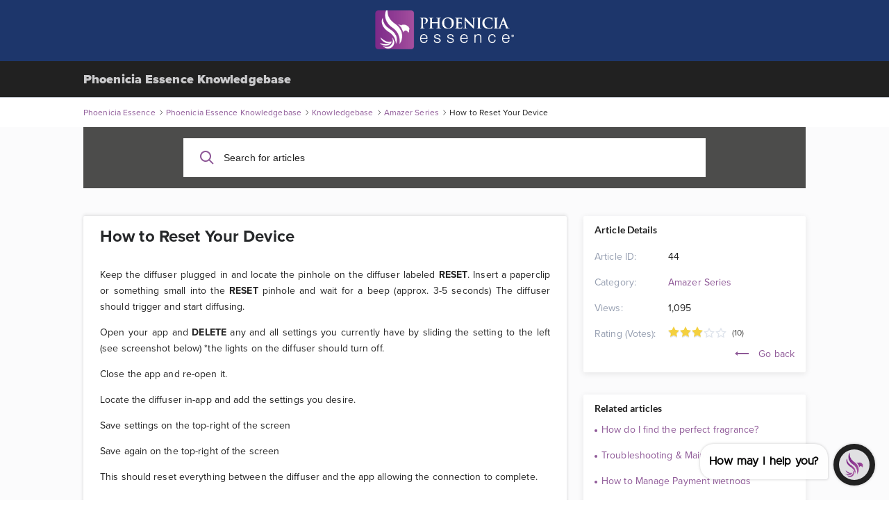

--- FILE ---
content_type: text/html; charset=utf-8
request_url: https://support.phoeniciaessence.com/knowledgebase.php?article=44
body_size: 4502
content:
<!DOCTYPE html>
<html lang="en" class=" page-view-article theme_modern_light">
<head>
    <meta charset="utf-8" />
    <title>How to Reset Your Device</title>
    <meta http-equiv="X-UA-Compatible" content="IE=Edge" />
    <meta name="viewport" content="width=device-width,minimum-scale=1.0,maximum-scale=1.0" />
    
<link rel="icon" href="./img/favicon.ico" />
    <meta name="format-detection" content="telephone=no" />

    <!-- Note: The default vars are NOT bundled, but have to be loaded first to init vars, and then get overridden by theme vars, before further color calculations are done. -->
    <link rel="stylesheet" media="all" href="./theme/hesk3/customer/css/core/0_00_default_theme_vars.css?3.7.2" />
                <link rel="stylesheet" media="all" href="./theme/hesk3/customer/css/themes/modern_light.css?3.7.2" />
            
    <!-- Now load any admin/setting overrides of theme variables values
    NOTE: these should be loaded even if it's production/not debug mode, on top of app.css!!! -->
    <style type="text/css">:root {
--search__bg: #4C4C4B;
--header__bg: #212121;
--font__pri-clr: #212121;
--font__sec-clr: #40403F;
--primary: #8E5897;
--secondary: #8E5897;
--tertiary: #8E5897;
--surface: #FFFFFF;
--main-background: #FBFBFC;
--header_logo__clr: #C9C9CB;
--datepicker__clr: #40403F;
--search__clr: #212121;
--suggest_preview__clr: #212121;
--article_preview_suggestion_clr: #212121;
--input-clr: #212121;
--yellow-1: #F4D03F;
--yellow-2: #E8B923;
--green-1: #A9DFBF;
--red-1: #E74C3C;
--red-2: #C0392B;
--warning: #F4D03F;
--error-3: #C0392B;
--warning-2: #FFF9C4;
--navlink__clr: #40403F;
--info-3: #ACACB1;
--btn__disabled-clr: #ACACB1;
--header_profile__mobile-user-avatar-bg: #ACACB1;
--table_row__bg-even: #D5E0ED;
--header_nav__hover_clr: #1D366B;
--header_nav__clr: #4D69A5;
--header_profile__clr: #4D69A5;
--breadcrumbs__a-hover-clr: #1D366B;
--navlink__title-clr: #1D366B;
--info: #1D366B;
--preview__border-clr: #E0E0E2;
--btn__disabled-bg-clr: #F4F5F6;
--link__sec-hover-clr: #4D69A5;
}
</style>    <link rel="stylesheet" media="all" href="./theme/hesk3/customer/css/theme_overrides.css?3.7.2" />

            <link rel="stylesheet" media="all" href="./theme/hesk3/customer/dist/app.min.css?3.7.2" />
    
    <!-- NOTE: these should be loaded even if it's production/not debug mode, on top of app.css!!! -->
    <link rel="stylesheet" media="all" href="./theme/hesk3/customer/css/core_overrides.css?3.7.2" />

            <link rel="stylesheet" media="all" href="./theme/hesk3/customer/css/prism.css" />
        <script src="./theme/hesk3/customer/js/prism.js"></script>
        <style>
            </style>
    <!-- Custom code to be included before the </head> tag -->

<style>.embed-container { position: relative; padding-bottom: 56.25%; height: 0; overflow: hidden; max-width: 100%; } .embed-container iframe, .embed-container object, .embed-container embed { position: absolute; top: 0; left: 0; width: 100%; height: 100%; }</style>

<style>
  @import url("https://use.typekit.net/xnd4jpd.css");
</style>

<style>

:root {
    font-family: proxima-nova, sans-serif;
}

h1, h2, h3, h4, h5 {
    font-family: proxima-nova, sans-serif;
}

.browser-default h3 {
    font-family: proxima-nova, sans-serif;
}

.wrapper {
    font-family: proxima-nova, sans-serif;
}

.wrapper p {
    font-family: proxima-nova, sans-serif;
}

.header__lang a {
    text-decoration:underline;
    color:#ffffff;
}

.ticket__params .params--block .row {
    font-family: proxima-nova, sans-serif;
}

.ticket__params .params--block h4 {
    font-family: proxima-nova, sans-serif;
}

</style></head>

<body class="cust-help">
    <!-- Custom code to be included after the <body> tag -->

<div style="width: 100%; background: #1d366b; padding: 15px 0 10px 0;">
<div style="text-align: center;"><a href="https://support.phoeniciaessence.com/"><img src="https://support.phoeniciaessence.com/img/PE-Horizontal-Reverse-BOX.png" width="200px" height="auto" alt="Phoenicia Essence" border="0"></a></div>
</div>            <a href="#maincontent" class="skiplink">Skip to Main Content</a>
            <div class="wrapper">
        <main class="main" id="maincontent">
            
<header class="header">
    <div class="contr">
        <div class="header__inner">
            <a href="https://support.phoeniciaessence.com" class="header__logo">
                Phoenicia Essence Knowledgebase            </a>
                    </div>
    </div>
</header>
<div class="breadcrumbs">
    <div class="contr">
        <div class="breadcrumbs__inner">
                                <a href="https://phoeniciaessence.com">
                        <span>Phoenicia Essence</span>
                    </a>
                    <svg class="icon icon-chevron-right">
                        <use xlink:href="./theme/hesk3/customer/img/sprite.svg#icon-chevron-right"></use>
                    </svg>
                                    <a href="https://support.phoeniciaessence.com">
                        <span>Phoenicia Essence Knowledgebase</span>
                    </a>
                    <svg class="icon icon-chevron-right">
                        <use xlink:href="./theme/hesk3/customer/img/sprite.svg#icon-chevron-right"></use>
                    </svg>
                                    <a href="knowledgebase.php">
                        <span>Knowledgebase</span>
                    </a>
                    <svg class="icon icon-chevron-right">
                        <use xlink:href="./theme/hesk3/customer/img/sprite.svg#icon-chevron-right"></use>
                    </svg>
                                    <a href="knowledgebase.php?category=5">
                        <span>Amazer Series</span>
                    </a>
                    <svg class="icon icon-chevron-right">
                        <use xlink:href="./theme/hesk3/customer/img/sprite.svg#icon-chevron-right"></use>
                    </svg>
                                    <div class="last">How to Reset Your Device</div>
                            </div>
    </div>
</div>
        <div class="main__content">
            <div class="contr">
                <div class="help-search">
                            <form action="knowledgebase.php" method="get" style="display: inline; margin: 0;" name="searchform">
            <div class="search__form">
                <div class="form-group">
                    <button class="btn search__submit" aria-label="Search">
                        <svg class="icon icon-search">
                            <use xlink:href="./theme/hesk3/customer/img/sprite.svg#icon-search"></use>
                        </svg>
                    </button>
                    <input id="kb_search" name="search" class="form-control" for="searchform" type="text" aria-label="Search for articles" placeholder="Search for articles">
                                    </div>
                <div class="kb-suggestions boxed">
                    <h6>Suggested knowledgebase articles:</h6>
                    <ul id="kb-suggestion-list" class="type--list">
                    </ul>
                </div>
            </div>
        </form>
                    </div>
                                <div class="ticket ticket--article">
                    <div class="ticket__body">
                        <article class="ticket__body_block naked">
                            <h1>How to Reset Your Device</h1>
                            <div class="block--description browser-default">
                                <p>Keep the diffuser plugged in and locate the pinhole on the diffuser labeled <strong>RESET</strong>. Insert a paperclip or something small into the <strong>RESET</strong> pinhole and wait for a beep (approx. 3-5 seconds) The diffuser should trigger and start diffusing.</p>
<p>Open your app and <strong>DELETE</strong> any and all settings you currently have by sliding the setting to the left (see screenshot below) *the lights on the diffuser should turn off.</p>
<p>Close the app and re-open it.</p>
<p>Locate the diffuser in-app and add the settings you desire. </p>
<p>Save settings on the top-right of the screen</p>
<p>Save again on the top-right of the screen</p>
<p>This should reset everything between the diffuser and the app allowing the connection to complete.</p>                            </div>
                                                        <div id="rate-me" class="ticket__block-footer">
                                <span>Was this article helpful?</span>
                                <a href="javascript:" onclick="HESK_FUNCTIONS.rate('rate_kb.php?rating=5&amp;id=44','article-rating');document.getElementById('rate-me').innerHTML='Thank you for rating';" class="link" rel="nofollow">
                                    Yes                                </a>
                                <span>|</span>
                                <a href="javascript:" onclick="HESK_FUNCTIONS.rate('rate_kb.php?rating=1&amp;id=44','article-rating');document.getElementById('rate-me').innerHTML='Thank you for rating';" class="link" rel="nofollow">
                                    No                                </a>
                            </div>
                                                    </article>
                    </div>
                    <div class="ticket__params">
                        <section class="params--block details">
                            <h2 class="accordion-title">
                                <span>Article Details</span>
                            </h2>
                            <div class="accordion-body">
                                <div class="row">
                                    <div class="title">Article ID:</div>
                                    <div class="value">44</div>
                                </div>
                                <div class="row">
                                    <div class="title">Category:</div>
                                    <div class="value">
                                        <a href="knowledgebase.php?category=5" class="link">
                                            Amazer Series                                        </a>
                                    </div>
                                </div>
                                                                <div class="row">
                                    <div class="title">
                                        Views:
                                    </div>
                                    <div class="value">
                                        1,095                                    </div>
                                </div>
                                                                <div class="row">
                                    <div class="title">
                                        Rating                                         (Votes):
                                    </div>
                                    <div class="value">
                                        <div id="article-rating" class="rate">
                                            
    <div class="star-rate rate-30">
        <svg class="icon icon-star-stroke">
            <use xlink:href="./img/sprite.svg#icon-star-stroke"></use>
        </svg>
        <div class="star-filled">
            <svg class="icon icon-star-filled">
                <use xlink:href="./img/sprite.svg#icon-star-filled"></use>
            </svg>
        </div>
    </div>                                             <span class="lightgrey">(10)</span>                                        </div>
                                    </div>
                                </div>
                                                                <div style="text-align:right">
                                    <a href="javascript:history.go(-1)" class="link">
                                        <svg class="icon icon-back go-back">
                                            <use xlink:href="./theme/hesk3/customer/img/sprite.svg#icon-back"></use>
                                        </svg>
                                        Go back                                    </a>
                                </div>
                            </div>
                        </section>
                                                <section class="params--block">
                            <h2 class="accordion-title">
                                <span>Related articles</span>
                            </h2>
                            <div class="accordion-body">
                                <ul class="list">
                                                                        <li>
                                        <a href="knowledgebase.php?article=8">
                                            How do I find the perfect fragrance?                                        </a>
                                    </li>
                                                                        <li>
                                        <a href="knowledgebase.php?article=10">
                                            Troubleshooting &amp; Maintaining Your Device                                        </a>
                                    </li>
                                                                        <li>
                                        <a href="knowledgebase.php?article=39">
                                            How to Manage Payment Methods                                        </a>
                                    </li>
                                                                        <li>
                                        <a href="knowledgebase.php?article=3">
                                            What is in your fragrance?                                        </a>
                                    </li>
                                                                        <li>
                                        <a href="knowledgebase.php?article=40">
                                            Update Your Billing Address                                        </a>
                                    </li>
                                                                    </ul>
                            </div>
                        </section>
                                            </div>
                </div>
                <div class="divider"></div>
            </div>
        </div>
<footer class="footer" style="display:block !important;"><p class="text-center" style="display:block !important;">Powered by <a href="https://www.hesk.com" class="link" style="display:inline !important;">Help Desk Software</a> <span class="font-weight-bold" style="display:inline !important;">HESK</span><br>&nbsp;</p></footer>            </main>  <!-- End main -->
        </div> <!-- End wrapper -->
<!-- Custom code to be included before the </body> tag -->

<script id="messenger-widget-b" src="https://cdn.botpenguin.com/website-bot.js" defer>695559762cd09804d72c6445,5fed36426fb193dcc6c91ab9</script>    <script src="./theme/hesk3/customer/js/jquery-3.5.1.min.js"></script>
    <script src="./theme/hesk3/customer/js/hesk_functions.js?3.7.2"></script>
    <script src="./theme/hesk3/customer/js/svg4everybody.min.js"></script>
    <script src="./theme/hesk3/customer/js/selectize.min.js?3.7.2"></script>
    <script src="./theme/hesk3/customer/js/app.min.js?3.7.2"></script>
    <script>
        var noArticlesFoundText = "No relevant articles found.";

        document.addEventListener("DOMContentLoaded", function() {
            HESK_FUNCTIONS.getKbSearchSuggestions($('#kb_search'), function(data) {
                $('.kb-suggestions').show();
                var $suggestionList = $('#kb-suggestion-list');
                $suggestionList.html('');
                var format = '<a href="knowledgebase.php?article={0}" class="suggest-preview">' +
                    '<span class="icon-in-circle" aria-hidden="true">' +
                    '<svg class="icon icon-knowledge">' +
                    '<use xlink:href="./theme/hesk3/customer/img/sprite.svg#icon-knowledge"></use>' +
                    '</svg>' +
                    '</span>' +
                    '<div class="suggest-preview__text">' +
                    '<p class="suggest-preview__title">{1}</p>' +
                    '<p>{2}</p>' +
                    '</div>' +
                    '</a>';
                var results = false;
                $.each(data, function() {
                    results = true;
                    $('#kb-suggestion-list').append(format.replace('{0}', this.id).replace('{1}', this.subject).replace('{2}', this.contentPreview));
                });

                if (!results) {
                    $suggestionList.append('<li class="no-articles-found">' + noArticlesFoundText + '</li>');
                }
            });
        });
    </script>
    
    </body> <!-- End body -->
</html> <!-- End html -->


--- FILE ---
content_type: text/html
request_url: https://window-2.botpenguin.com/
body_size: 301
content:
<!doctype html><html lang="en"><head><meta charset="utf-8"/><link rel="icon" href="/favicon.ico"/><base href="https://window-2.botpenguin.com/"><meta name="viewport" content="width=device-width,initial-scale=1"/><meta name="theme-color" content="#000000"/><meta name="description" content="AI powered free chatbot maker for website, Whatsapp, Instagram, MS-teams, telegram &amp; FB messenger. Create your own website chatbot to generate leads, book appointments and answer customer queries instantly."/><link rel="apple-touch-icon" href="/logo192.png"/><link rel="manifest" href="/manifest.json"/><title>AI powered free chatbot maker</title><script defer="defer" src="/static/js/main.cba1e137.js" type="edad15c9a5503323b506a3ab-text/javascript"></script><link href="/static/css/main.76993cb6.css" rel="stylesheet"></head><body><noscript>You need to enable JavaScript to run this app.</noscript><div id="BotPenguin-messenger-root"></div><script src="/cdn-cgi/scripts/7d0fa10a/cloudflare-static/rocket-loader.min.js" data-cf-settings="edad15c9a5503323b506a3ab-|49" defer></script></body></html>

--- FILE ---
content_type: text/css
request_url: https://support.phoeniciaessence.com/theme/hesk3/customer/css/themes/modern_light.css?3.7.2
body_size: 1560
content:
/*
    Official Hesk Modern Light (light theme)

    Create your own theme by adjusting the main theme variables.
    TIPS:
        1) Modern Light is the perfect starting base for creating any "light" theme, as it requires no additional CSS adjustments, besides just changing colors.
            I.e. Things like inverted icon colors, or darker texts, softer shadows etc.
        2) Instead of adjusting the existing theme files, please simply create a copy of this file, and renamed it to your new theme.
            The theme will then automatically become available under Admin -> Settings -> General -> Customer Theme
        3) Any theme can also have values overwritten in Admin Settings -> Look & Feel,
        so if what you need is just some changes that are support by the existing theme colors, we suggest using that.

        4) USAGE:
        - By adjusting --primary, --secondary and --tertiary, most of other colors will be adjusted
          programmatically based on these.
        - Programmatic adjustments require support of the css function color-mix().
          This is currently supported for roughly 93% browser users (growing yearly).
          For the rest, there are fallbacks, but they might "not look as good", but keep things functional.
        - For the active theme, a "theme_{theme_file_name}" class will be added to the HTML element.
          This means you can easily override styling of any elements, by overriding the default CSS selector with a stronger specifier.
          For example, say you wanted to override styling of the ".btn-full" selector only for this theme, you could do so by defining this below in this file:
          .theme_modern_light .btn-full {
            padding: 50px;
          }
*/

/*
This first :root section is for setting any values of the main theme variables found in the 0_00_default_theme_vars.css file.
*/
:root {
    --primary: #1776EA;
    --secondary: #1776ea;
    --tertiary: #1776ea;

    --surface: #ffffff;
    --main-background: #ffffff;

    --font__pri-clr: #26282a;
    --font__sec-clr: #6b7480;

    --header__bg: #fff;
    --header_logo__clr: rgb(197, 202, 212);
    --header_nav__clr: #1776ea;
    --header_nav__hover_clr: var(--link__pri-hover-clr);

    --search__bg: #ffefdc;

    --breadcrumbs__a-hover-clr: #002d73;
    --link__pri-hover-clr: #002d73;

    --info: #002d73;
    --info-2: #ebf8ff;

    --input-bg: #fff;

    --datepicker__clr: var(--gray-5);

    --shadow-1-30: var(--shadow-1-10);

    --notification__clr: var(--font__pri-clr);

    --table_row__bg-hover: color-mix(in srgb, var(--surface) 90%, var(--secondary));

    --navlink__title-clr: #002d73;
    --navlink__hover-bg: #f1fbff;
    --preview__clr: var(--font__pri-clr);
    --preview__hover-bg: #f9fafd;
    --preview__border-clr: #dfe4ec;
    --suggest_preview__hover-icon-fill: var(--primary);

    --ticket_response__bg: color-mix(in srgb, white 90.5%, var(--green-1));

    --header_profile__clr: #1776ea;

    --icon_circle__clr: var(--gray-2);
    --icon_circle__bg: var(--white-2);
    --navlink_icon_hover__clr: var(--white-2);
    --navlink_icon_hover__bg: var(--gray-2);

    --link__sec-hover-clr: #2c70a2;

    --dropdown__clr: var(--font__pri-clr);
}

/* ADDITIONAL OVERWRITES BELOW - CSS helper vars, and general selector overwrites:
(needed for specifically desired themes, which are currently not part of admin variables.
They ALL require !important; to properly override followup loaded CSS!
*/
:root {
    --header_border__clr: var(--white-7) !important;
    --btn_full__hover_bg: var(--link__pri-hover-clr) !important;
    --dropdown_input__border-clr: var(--white-7) !important;
    --dropdown_label__border-clr: var(--white-7) !important;
    --dropdown_list__border-clr:  var(--white-7) !important;
}
.preview {
    box-shadow: none !important;
}
.preview .preview__text span:not(.lightgrey),
.preview .preview__text .navlink__descr {
    color: var(--gray-7) !important;
}
.tabbed__head .tabbed__head_tabs li.current {
    background: none !important;
    box-shadow: none !important;
}
.tabbed__tabs .tabbed__tabs_tab {
    box-shadow: none !important;
}
.divider {
    height: 1px !important;
    margin: 30px 0 !important;
}
.ticket__block-footer {
    border-top: none !important;
}
a.link {
    text-decoration: none !important;
}
.ticket__params .params--block .row {
    border-bottom: none !important;
}
.main__content .article .block__head {
    background: none !important;
    box-shadow: none !important;
}
.preview:hover .icon-in-circle .icon {
    fill: var(--primary) !important;
}
.article__heading {
    color: var(--navlink__title-clr) !important;
}
.tabbed__head .tabbed__head_tabs li.current {
    color: var(--gray-7) !important;
}
.select__title {
    color: var(--gray-7) !important;
}

.form input.form-control, .form textarea.form-control {
    border-color: var(--white-7) !important;
}
.form input.form-control::placeholder, .form textarea.form-control::placeholder {
    color: var(--gray-2) !important;
}
.divider {
    background: var(--white-7) !important;
}
.ticket__block-footer {
    color: var(--gray-2) !important;
}
.ticket__params .params--block .row .title {
    color: var(--gray-2) !important;
}
.ticket__body_block h1,
.ticket__body_block h2 {
    color: var(--gray-7) !important;
}
.ticket__body_block.naked {
    box-shadow: 0 2px 4px 0 var(--shadow-1-10), 0 -2px 4px 0 var(--shadow-1-10) !important;
}
.cust-help .h-3 {
    color: var(--gray-7) !important;
}
.title-link {
    color: var(--gray-7) !important;
}
.main__content .article .block__head .h-3 {
    color: var(--gray-7) !important;
}
.header .header__nav .profile__user .profile__menu .profile--view a:hover {
    color: var(--btn_full_clr) !important;
}
.dropdown-select .icon-chevron-down {
    fill: var(--white-9);
}
.param.calendar .calendar--value {
    color: var(--font__pri-clr) !important;
}
.radio-custom [type="radio"]:checked + label {
    color: var(--font__sec-clr) !important;
}
.checkbox-custom [type="checkbox"]:not(:checked) + label,
.checkbox-custom [type="checkbox"]:checked + label {
    color: var(--font__sec-clr) !important;
}